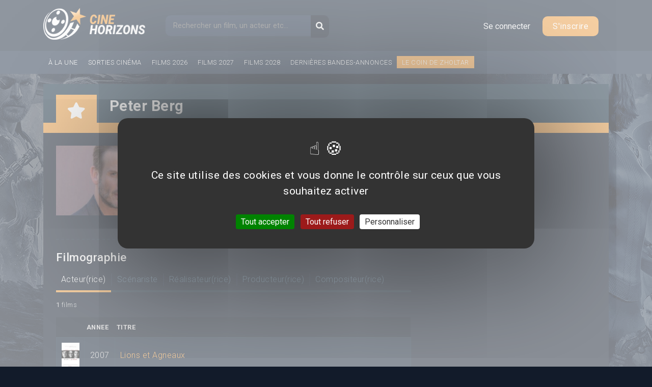

--- FILE ---
content_type: text/html; charset=utf-8
request_url: https://www.cinehorizons.net/personne/peter-berg
body_size: 9459
content:
<!DOCTYPE html>
<html lang="fr" dir="ltr" prefix="og: http://ogp.me/ns# article: http://ogp.me/ns/article# book: http://ogp.me/ns/book# profile: http://ogp.me/ns/profile# video: http://ogp.me/ns/video# product: http://ogp.me/ns/product# content: http://purl.org/rss/1.0/modules/content/ dc: http://purl.org/dc/terms/ foaf: http://xmlns.com/foaf/0.1/ rdfs: http://www.w3.org/2000/01/rdf-schema# sioc: http://rdfs.org/sioc/ns# sioct: http://rdfs.org/sioc/types# skos: http://www.w3.org/2004/02/skos/core# xsd: http://www.w3.org/2001/XMLSchema#">
<head>
  <meta http-equiv="Content-Type" content="text/html; charset=utf-8" />
<link rel="shortcut icon" href="https://www.cinehorizons.net/sites/default/files/favicon_1.ico" type="image/vnd.microsoft.icon" />
<meta property="og:title" content="Peter Berg" />
<meta property="og:updated_time" content="2017-05-17T06:19:37+02:00" />
<meta property="article:published_time" content="2012-11-22T11:25:15+01:00" />
<meta property="article:modified_time" content="2017-05-17T06:19:37+02:00" />
  <title>Peter Berg | Cinéhorizons</title>
<link rel="stylesheet" href="https://maxcdn.bootstrapcdn.com/bootstrap/4.0.0/css/bootstrap.min.css" integrity="sha384-Gn5384xqQ1aoWXA+058RXPxPg6fy4IWvTNh0E263XmFcJlSAwiGgFAW/dAiS6JXm" crossorigin="anonymous">
<link href="https://fonts.googleapis.com/css?family=Roboto:300,400,500,700,900" rel="stylesheet">

<link rel="apple-touch-icon" sizes="180x180" href="/sites/all/themes/basic/images/apple-touch-icon.png">
<link rel="icon" type="image/png" sizes="32x32" href="/sites/all/themes/basic/images/favicon-32x32.png">
<link rel="icon" type="image/png" sizes="16x16" href="/sites/all/themes/basic/images/favicon-16x16.png">
<link rel="manifest" href="/sites/all/themes/basic/images/site.webmanifest">


 <link type="text/css" rel="stylesheet" href="https://www.cinehorizons.net/sites/default/files/css/css_xE-rWrJf-fncB6ztZfd2huxqgxu4WO-qwma6Xer30m4.css" media="all" />
<link type="text/css" rel="stylesheet" href="https://www.cinehorizons.net/sites/default/files/css/css_mxbvRAV0_YoXwGCXbsQzCkegc1pXHICzfd8PPQD9YE4.css" media="all" />
<link type="text/css" rel="stylesheet" href="https://www.cinehorizons.net/sites/default/files/css/css_wgH8d9PjtlhKHB3adSkJCAw3O_w_iGpR9qTLODYfoFY.css" media="all" />
<link type="text/css" rel="stylesheet" href="https://www.cinehorizons.net/sites/default/files/css/css_-eDRkJBx12FrpvcJUuyg8450r4LmLWnlW8yIp9rKwpU.css" media="all" />
<link type="text/css" rel="stylesheet" href="https://www.cinehorizons.net/sites/default/files/css/css_YpZ3l7wtany4fv6kf2H-0nfW55NTqWcH-ruHFxPht8I.css" media="all" />
 <link rel="stylesheet" href="//code.jquery.com/ui/1.12.1/themes/base/jquery-ui.css">
    <meta charset="utf-8">
    <meta name="viewport" content="width=device-width, initial-scale=1, shrink-to-fit=no">
<script type="text/javascript" defer="defer" src="https://www.cinehorizons.net/sites/default/files/google_tag/gtm/google_tag.script.js?t9ddvp"></script>
<script type="text/javascript" src="https://www.cinehorizons.net/misc/jquery.js?v=1.4.4"></script>
<script type="text/javascript" src="https://www.cinehorizons.net/misc/jquery-extend-3.4.0.js?v=1.4.4"></script>
<script type="text/javascript" src="https://www.cinehorizons.net/misc/jquery-html-prefilter-3.5.0-backport.js?v=1.4.4"></script>
<script type="text/javascript" src="https://www.cinehorizons.net/misc/jquery.once.js?v=1.2"></script>
<script type="text/javascript" src="https://www.cinehorizons.net/misc/drupal.js?t9ddvp"></script>
<script type="text/javascript" src="https://www.cinehorizons.net/misc/ui/jquery.ui.core.min.js?v=1.8.7"></script>
<script type="text/javascript" src="https://www.cinehorizons.net/misc/ui/jquery.ui.widget.min.js?v=1.8.7"></script>
<script type="text/javascript" src="https://www.cinehorizons.net/misc/jquery.cookie.js?v=1.0"></script>
<script type="text/javascript" src="https://www.cinehorizons.net/misc/jquery.form.js?v=2.52"></script>
<script type="text/javascript" src="https://www.cinehorizons.net/misc/ui/jquery.ui.position.min.js?v=1.8.7"></script>
<script type="text/javascript" src="https://www.cinehorizons.net/misc/ui/jquery.ui.position-1.13.0-backport.js?v=1.8.7"></script>
<script type="text/javascript" src="https://www.cinehorizons.net/misc/ui/jquery.ui.autocomplete.min.js?v=1.8.7"></script>
<script type="text/javascript" src="https://www.cinehorizons.net/misc/ajax.js?v=7.94"></script>
<script type="text/javascript" src="https://www.cinehorizons.net/sites/default/files/languages/fr_StB9WCNtL5FYD1rjUXlSzK0I6RyNQ2ULMa_NKDSiJ9c.js?t9ddvp"></script>
<script type="text/javascript" src="https://www.cinehorizons.net/sites/all/libraries/colorbox/jquery.colorbox-min.js?t9ddvp"></script>
<script type="text/javascript" src="https://www.cinehorizons.net/sites/all/modules/colorbox/js/colorbox.js?t9ddvp"></script>
<script type="text/javascript" src="https://www.cinehorizons.net/sites/all/modules/colorbox/js/colorbox_load.js?t9ddvp"></script>
<script type="text/javascript" src="https://www.cinehorizons.net/sites/all/modules/colorbox/js/colorbox_inline.js?t9ddvp"></script>
<script type="text/javascript" src="https://www.cinehorizons.net/sites/all/modules/views/js/base.js?t9ddvp"></script>
<script type="text/javascript" src="https://www.cinehorizons.net/misc/progress.js?v=7.94"></script>
<script type="text/javascript" src="https://www.cinehorizons.net/sites/all/modules/views/js/ajax_view.js?t9ddvp"></script>
<script type="text/javascript" src="https://www.cinehorizons.net/sites/all/modules/search_autocomplete/js/jquery.autocomplete.js?t9ddvp"></script>
<script type="text/javascript" src="https://www.cinehorizons.net/sites/all/themes/basic/js/build/jquery-3.2.1.min.js?t9ddvp"></script>
<script type="text/javascript" src="https://www.cinehorizons.net/sites/all/themes/basic/js/main.js?t9ddvp"></script>
<script type="text/javascript">
<!--//--><![CDATA[//><!--
jQuery.extend(Drupal.settings, {"basePath":"\/","pathPrefix":"","setHasJsCookie":0,"ajaxPageState":{"theme":"basic","theme_token":"CU3wkLT2DPj1o7NGiY8i4s2eZQBxmwnxaWRyk6RIalk","js":{"modules\/statistics\/statistics.js":1,"https:\/\/www.cinehorizons.net\/sites\/default\/files\/google_tag\/gtm\/google_tag.script.js":1,"misc\/jquery.js":1,"misc\/jquery-extend-3.4.0.js":1,"misc\/jquery-html-prefilter-3.5.0-backport.js":1,"misc\/jquery.once.js":1,"misc\/drupal.js":1,"misc\/ui\/jquery.ui.core.min.js":1,"misc\/ui\/jquery.ui.widget.min.js":1,"misc\/jquery.cookie.js":1,"misc\/jquery.form.js":1,"misc\/ui\/jquery.ui.position.min.js":1,"misc\/ui\/jquery.ui.position-1.13.0-backport.js":1,"misc\/ui\/jquery.ui.autocomplete.min.js":1,"misc\/ajax.js":1,"public:\/\/languages\/fr_StB9WCNtL5FYD1rjUXlSzK0I6RyNQ2ULMa_NKDSiJ9c.js":1,"sites\/all\/libraries\/colorbox\/jquery.colorbox-min.js":1,"sites\/all\/modules\/colorbox\/js\/colorbox.js":1,"sites\/all\/modules\/colorbox\/js\/colorbox_load.js":1,"sites\/all\/modules\/colorbox\/js\/colorbox_inline.js":1,"sites\/all\/modules\/views\/js\/base.js":1,"misc\/progress.js":1,"sites\/all\/modules\/views\/js\/ajax_view.js":1,"sites\/all\/modules\/search_autocomplete\/js\/jquery.autocomplete.js":1,"sites\/all\/themes\/basic\/js\/build\/jquery-3.2.1.min.js":1,"sites\/all\/themes\/basic\/js\/main.js":1},"css":{"modules\/system\/system.base.css":1,"modules\/system\/system.menus.css":1,"modules\/system\/system.messages.css":1,"modules\/system\/system.theme.css":1,"misc\/ui\/jquery.ui.core.css":1,"misc\/ui\/jquery.ui.theme.css":1,"misc\/ui\/jquery.ui.autocomplete.css":1,"modules\/comment\/comment.css":1,"sites\/all\/modules\/date\/date_api\/date.css":1,"sites\/all\/modules\/date\/date_repeat_field\/date_repeat_field.css":1,"modules\/field\/theme\/field.css":1,"modules\/node\/node.css":1,"modules\/poll\/poll.css":1,"modules\/search\/search.css":1,"modules\/user\/user.css":1,"modules\/forum\/forum.css":1,"sites\/all\/modules\/views\/css\/views.css":1,"sites\/all\/themes\/basic\/css\/tabs.css":1,"sites\/all\/libraries\/colorbox\/example5\/colorbox.css":1,"sites\/all\/modules\/ctools\/css\/ctools.css":1,"sites\/all\/modules\/search_autocomplete\/css\/themes\/user-blue.css":1,"sites\/all\/modules\/search_autocomplete\/css\/themes\/basic-green.css":1,"sites\/all\/themes\/basic\/css\/style.css":1,"sites\/all\/themes\/basic\/css\/slick.css":1,"sites\/all\/themes\/basic\/css\/bars-movie.css":1}},"colorbox":{"opacity":"0.85","current":"{current} of {total}","previous":"\u00ab Prev","next":"Next \u00bb","close":"Close","maxWidth":"98%","maxHeight":"98%","fixed":true,"mobiledetect":true,"mobiledevicewidth":"480px","file_public_path":"\/sites\/default\/files","specificPagesDefaultValue":"admin*\nimagebrowser*\nimg_assist*\nimce*\nnode\/add\/*\nnode\/*\/edit\nprint\/*\nprintpdf\/*\nsystem\/ajax\nsystem\/ajax\/*"},"views":{"ajax_path":"\/views\/ajax","ajaxViews":{"views_dom_id:305f1060dc2ad2874d6a2e63b85dfb98":{"view_name":"user_block","view_display_id":"last_avis_user","view_args":"","view_path":"node\/2722","view_base_path":null,"view_dom_id":"305f1060dc2ad2874d6a2e63b85dfb98","pager_element":0}}},"urlIsAjaxTrusted":{"\/views\/ajax":true,"\/personne\/peter-berg":true,"\/personne\/peter-berg?destination=node\/2722":true},"search_autocomplete":{"form1":{"selector":"#search-form[action=\u0022\/search\/node\u0022] #edit-keys","minChars":"3","max_sug":"10","type":"internal","datas":"https:\/\/www.cinehorizons.net\/search_autocomplete\/autocomplete\/1\/","fid":"1","theme":"basic-green","auto_submit":"1","auto_redirect":"1"},"form2":{"selector":"#search-form[action=\u0022\/search\/user\u0022] #edit-keys","minChars":"3","max_sug":"10","type":"internal","datas":"https:\/\/www.cinehorizons.net\/search_autocomplete\/autocomplete\/2\/","fid":"2","theme":"user-blue","auto_submit":"1","auto_redirect":"1"},"form3":{"selector":"#edit-search-block-form--2","minChars":"3","max_sug":"10","type":"internal","datas":"https:\/\/www.cinehorizons.net\/search_autocomplete\/autocomplete\/3\/","fid":"3","theme":"basic-green","auto_submit":"1","auto_redirect":"1"}},"statistics":{"data":{"nid":"2722"},"url":"\/modules\/statistics\/statistics.php"}});
//--><!]]>
</script>
    <script src="https://code.jquery.com/jquery-2.2.0.min.js" type="text/javascript"></script>
<link rel="stylesheet" href="https://use.fontawesome.com/releases/v5.6.3/css/all.css" integrity="sha384-UHRtZLI+pbxtHCWp1t77Bi1L4ZtiqrqD80Kn4Z8NTSRyMA2Fd33n5dQ8lWUE00s/" crossorigin="anonymous">
<script>
  FontAwesomeConfig = { searchPseudoElements: true };
</script>


<script src="/sites/all/themes/basic/js/build/slick.min.js"></script>
    <script src="https://cdnjs.cloudflare.com/ajax/libs/popper.js/1.12.9/umd/popper.min.js" integrity="sha384-ApNbgh9B+Y1QKtv3Rn7W3mgPxhU9K/ScQsAP7hUibX39j7fakFPskvXusvfa0b4Q" crossorigin="anonymous"></script>
    <script src="https://maxcdn.bootstrapcdn.com/bootstrap/4.0.0/js/bootstrap.min.js" integrity="sha384-JZR6Spejh4U02d8jOt6vLEHfe/JQGiRRSQQxSfFWpi1MquVdAyjUar5+76PVCmYl" crossorigin="anonymous"></script>
   <script src="https://code.jquery.com/ui/1.12.1/jquery-ui.js"></script>



    <script src="/sites/all/themes/basic/js/tarteaucitron/tarteaucitron.js"></script>

          <script type="text/javascript">
          tarteaucitron.init({
      	  "privacyUrl": "", /* Privacy policy url */
            "bodyPosition": "bottom", /* or top to bring it as first element for accessibility */

      	  "hashtag": "#tarteaucitron", /* Open the panel with this hashtag */
      	  "cookieName": "tarteaucitron", /* Cookie name */

      	  "orientation": "middle", /* Banner position (top - bottom) */

            "groupServices": false, /* Group services by category */
            "showDetailsOnClick": true, /* Click to expand the description */
            "serviceDefaultState": "wait", /* Default state (true - wait - false) */

      	  "showAlertSmall": false, /* Show the small banner on bottom right */
      	  "cookieslist": false, /* Show the cookie list */

            "closePopup": false, /* Show a close X on the banner */

            "showIcon": true, /* Show cookie icon to manage cookies */
            //"iconSrc": "", /* Optionnal: URL or base64 encoded image */
            "iconPosition": "BottomRight", /* BottomRight, BottomLeft, TopRight and TopLeft */

      	  "adblocker": false, /* Show a Warning if an adblocker is detected */

            "DenyAllCta" : true, /* Show the deny all button */
            "AcceptAllCta" : true, /* Show the accept all button when highPrivacy on */
            "highPrivacy": true, /* HIGHLY RECOMMANDED Disable auto consent */

      	  "handleBrowserDNTRequest": false, /* If Do Not Track == 1, disallow all */

      	  "removeCredit": false, /* Remove credit link */
      	  "moreInfoLink": true, /* Show more info link */

            "useExternalCss": false, /* If false, the tarteaucitron.css file will be loaded */
            "useExternalJs": false, /* If false, the tarteaucitron.js file will be loaded */

      	  //"cookieDomain": ".my-multisite-domaine.fr", /* Shared cookie for multisite */

            "readmoreLink": "", /* Change the default readmore link */

            "mandatory": true, /* Show a message about mandatory cookies */
            "mandatoryCta": true, /* Show the disabled accept button when mandatory on */

            //"customCloserId": "" /* Optional a11y: Custom element ID used to open the panel */
          });
          </script>
</head>
<body class="html not-front not-logged-in no-sidebars page-node page-node- page-node-2722 node-type-personnalite role-anonymous-user with-subnav page-personne-peter-berg section-personne" >
  <!--/*
  *
  * Net Pack Fantastique Asynchronous JS Tag
  * - Generated with Revive Adserver v3.2.4
  *
  */-->

<!--/** Remplacez toutes les cas de INSERT_RANDOM_NUMBER_HERE avec * un nombre généré aléatoirement (ou avec un horodatage). *
  */-->
  <!--
<div id="pub-habillage">
<ins data-revive-zoneid="492" data-revive-ct0="INSERT_ENCODED_CLICKURL_HERE" data-revive-id="20c34539f331ab8b520fc67e5d423798"></ins>
<iframe id='a491a2d7' name='a491a2d7' src='https://pubs.ecranfantastique.net/www/delivery/afr.php?zoneid=492&amp;cb=INSERT_RANDOM_NUMBER_HERE&amp;ct0=INSERT_ENCODED_CLICKURL_HERE' frameborder='0' scrolling='no' width='1280' height='1000' allowtransparency='true'><a href='https://pubs.ecranfantastique.net/www/delivery/ck.php?n=ab75ea3c&amp;cb=INSERT_RANDOM_NUMBER_HERE' target='_blank'><img src='https://pubs.ecranfantastique.net/www/delivery/avw.php?zoneid=492&amp;cb=INSERT_RANDOM_NUMBER_HERE&amp;n=ab75ea3c&amp;ct0=INSERT_ENCODED_CLICKURL_HERE' border='0' alt='' /></a></iframe>
</div>

-->
  <noscript aria-hidden="true"><iframe src="https://www.googletagmanager.com/ns.html?id=GTM-KL2ZZC5" height="0" width="0" style="display:none;visibility:hidden"></iframe></noscript>
  
<!-- Header -->

<header>
  <div id="header">
      <div class="container">
          <div class="logo">
              <a href="https://www.cinehorizons.net"><img src="/sites/default/files/logo.png" alt="CineHorizons.net" /></a>
          </div>
          <div class="block block-search block-odd first block" data-bid="2">
        <form action="/personne/peter-berg" method="post" id="search-block-form" accept-charset="UTF-8"><div><div class="container-inline">
      <h2 class="element-invisible">Formulaire de recherche</h2>
    <div class="form-item form-type-textfield form-item-search-block-form">
  <label class="element-invisible" for="edit-search-block-form--2">Recherche </label>
 <input title="Indiquer les termes à rechercher" placeholder="Rechercher un film, un acteur etc..." type="text" id="edit-search-block-form--2" name="search_block_form" value="" size="15" maxlength="128" class="form-text" />
</div>
<div class="form-actions form-wrapper" id="edit-actions"><input type="submit" id="edit-submit" name="op" value="OK" class="form-submit" /></div><div id="edit-button" class="form-item form-type-item">
 <button type="submit" id="edit-submit-btn" name="op" class="form-submit"><i class="fa fa-search"></i></button>
</div>
<input type="hidden" name="form_build_id" value="form-bOJltiaW6vzM2nmfXHqxk1AOoGKNpqNKg8_4u963vGY" />
<input type="hidden" name="form_id" value="search_block_form" />
</div>
</div></form></div><!-- /block -->

   <div class="links-anonym">
<!-- Button trigger modal -->
<button type="button" class="btn-login" data-toggle="modal" data-target="#loginModal">
  Se connecter
</button>

<a class="btn-register" href="/user/register">S'inscrire</a>
</div>






  </div><!-- container -->
  </div>
  <div id="main-menu">
    <div class="container">
        <ul>
          <li><a href="/a-la-une">À la une</a></li>
          <li><a href="/film/2026">Sorties cinéma</a></li>
          <li><a href="/film/2026">Films 2026</a></li>
          <li><a href="/film/2027">Films 2027</a></li>
          <li><a href="/film/2028">Films 2028</a></li>
          <li><a href="/bandes-annonces-prochains-films">Dernières bandes-annonces</a></li>
          <li class="item-coin-zholtar"><a href="/le-coin-de-zholtar">Le coin de Zholtar</a></li>
        </ul>
        <div class="fb-like" data-href="https://www.facebook.com/cinehorizons.net/" data-layout="button_count" data-action="like" data-size="small" data-show-faces="true" data-share="true"></div>

     </div>
  </div>
  <div class="clearfix"></div>
</header>

<!-- END Header -->
<div class="bg-left">
    <div class="bg-right">
        <div id="main-container">
          <div class="container">                      <div class="header-top">
              <div class="text">
                <h1>Peter Berg</h1>
              </div>
              <div class="border-y"><i class="fas fa-star"></i></div>
            </div>
              <div id="main-content">
                                <div class="page with-navigation">
                                                                                                                                   <div class="row">
                        <div id="user-sidebar-large-left" class="col-sm-12 col-md-12 col-lg-8">
                           
<div class="header-personnalite row">
    <div class="picture col-4 col-sm-4 col-md-4">
        <div class="field field-name-field-image-personnalite field-type-image field-label-hidden"><div class="field-items"><div class="field-item even"><img typeof="foaf:Image" src="https://www.cinehorizons.net/sites/default/files/styles/photo-personnalite/public/peter_berg.jpg?itok=4OxBx1Cj" width="280" height="180" alt="" /></div></div></div>    </div>
    <div class="details col-8 col-sm-8 col-md-8">
        <span class="title">Métier(s) :</span>
        <div class="field field-name-field-perso-metiers field-type-list-text field-label-hidden"><div class="field-items"><div class="field-item even">Acteur</div><div class="field-item odd">Réalisateur</div><div class="field-item even">Scénariste</div><div class="field-item odd">Compositeur</div><div class="field-item even">Producteur</div></div></div>        <span class="title">Date & lieu de naissance :</span>
        <div class="field field-name-field-perso-date-de-naissance field-type-datetime field-label-hidden"><div class="field-items"><div class="field-item even"><span class="date-display-single" property="dc:date" datatype="xsd:dateTime" content="1964-03-11T00:00:00+01:00">11 Mars 1964</span></div></div></div>        <div class="field field-name-field-perso-lieu-naissance field-type-text field-label-hidden"><div class="field-items"><div class="field-item even">New-York - Etats-Unis</div></div></div>            </div>
</div>
<span class="separator"></span>
<div id="filmographie">
  <h2>Filmographie</h2>

  <ul class="nav" id="filmoTab" role="tablist">
    <li>
      <a class="active" id="acteur-tab" data-toggle="tab" href="#acteur-rice" role="tab" aria-controls="acteur" aria-selected="true">Acteur(rice)</a>
    </li>
    <li>
      <a  id="scenariste-tab" data-toggle="tab" href="#scenariste" role="tab" aria-controls="scenariste" aria-selected="false">Scénariste</a>
    </li>
    <li>
      <a  id="real-tab" data-toggle="tab" href="#real" role="tab" aria-controls="realisateur" aria-selected="false">Réalisateur(rice)</a>
    </li>
    <li>
      <a id="prod-tab" data-toggle="tab" href="#prod" role="tab" aria-controls="producteur" aria-selected="false">Producteur(rice)</a>
    </li>

    <li>
      <a id="compo-tab" data-toggle="tab" href="#compo" role="tab" aria-controls="compositeur" aria-selected="false">Compositeur(rice)</a>
    </li>
  </ul>
  <div class="tab-content" id="filmoTabContent">
    <div class="tab-pane fade show active" id="acteur-rice" role="tabpanel" aria-labelledby="acteur-tab">
        <div class="view view-personne view-id-personne view-display-id-block_1 view-dom-id-377c435a5b61390b4ab7a16987e66157">
            <div class="view-header">
      <strong>1</strong> films    </div>
  
  
  
      <div class="view-content">
      <table  class="views-table cols-3">
         <thead>
      <tr>
                  <th  class="views-field views-field-field-affiche" scope="col">
                      </th>
                  <th  class="views-field views-field-php" scope="col">
            ANNEE           </th>
                  <th  class="views-field views-field-title" scope="col">
            TITRE          </th>
              </tr>
    </thead>
    <tbody>
          <tr  class="odd views-row-first views-row-last">
                  <td  class="views-field views-field-field-affiche">
            <a href="/film/lions-et-agneaux"><img typeof="foaf:Image" src="https://www.cinehorizons.net/sites/default/files/styles/affiches-mega-mini/public/affiches/Lions%20et%20Agneaux%20%28US%29.jpg?itok=EX7fNnmS" width="95" height="135" alt="Lions et Agneaux" title="Lions et Agneaux" /></a>          </td>
                  <td  class="views-field views-field-php">
            2007

          </td>
                  <td  class="views-field views-field-title">
            <a href="/film/lions-et-agneaux">Lions et Agneaux</a>          </td>
              </tr>
      </tbody>
</table>
    </div>
  
  
  
  
  
  
</div>    </div>
    <div class="tab-pane fade" id="real" role="tabpanel" aria-labelledby="real-tab">
        <div class="view view-personne view-id-personne view-display-id-block_3 view-dom-id-951bf176b34cdf188625bfc2afd420bf">
            <div class="view-header">
      <strong>8</strong> films    </div>
  
  
  
      <div class="view-content">
      <table  class="views-table cols-3">
         <thead>
      <tr>
                  <th  class="views-field views-field-field-affiche" scope="col">
                      </th>
                  <th  class="views-field views-field-php" scope="col">
            ANNEE           </th>
                  <th  class="views-field views-field-title" scope="col">
            TITRE          </th>
              </tr>
    </thead>
    <tbody>
          <tr  class="odd views-row-first">
                  <td  class="views-field views-field-field-affiche">
            <a href="/film/spenser-confidential"><img typeof="foaf:Image" src="https://www.cinehorizons.net/sites/default/files/styles/affiches-mini/public/affiches/1028225841-spenser-confidential.jpg?itok=2PGaYyfs" width="150" height="220" alt="Spenser Confidential - Affiche" title="Spenser Confidential - Affiche" /></a>          </td>
                  <td  class="views-field views-field-php">
            2020

          </td>
                  <td  class="views-field views-field-title">
            <a href="/film/spenser-confidential">Spenser Confidential</a>          </td>
              </tr>
          <tr  class="even">
                  <td  class="views-field views-field-field-affiche">
            <a href="/film/22-miles"><img typeof="foaf:Image" src="https://www.cinehorizons.net/sites/default/files/styles/affiches-mini/public/affiches/1293934720-mile-22.jpg?itok=_KyNS6NB" width="150" height="220" alt="22 Miles - Affiche" title="22 Miles - Affiche" /></a>          </td>
                  <td  class="views-field views-field-php">
            2018

          </td>
                  <td  class="views-field views-field-title">
            <a href="/film/22-miles">22 Miles</a>          </td>
              </tr>
          <tr  class="odd">
                  <td  class="views-field views-field-field-affiche">
            <a href="/film/traque-boston"><img typeof="foaf:Image" src="https://www.cinehorizons.net/sites/default/files/styles/affiches-mini/public/affiches/1468241816-patriots-day.jpg?itok=hQog2qbz" width="150" height="220" alt="Traque à Boston - Affiche" title="Traque à Boston - Affiche" /></a>          </td>
                  <td  class="views-field views-field-php">
            2017

          </td>
                  <td  class="views-field views-field-title">
            <a href="/film/traque-boston">Traque à Boston</a>          </td>
              </tr>
          <tr  class="even">
                  <td  class="views-field views-field-field-affiche">
            <a href="/film/deepwater"><img typeof="foaf:Image" src="https://www.cinehorizons.net/sites/default/files/styles/affiches-mini/public/affiches/864785742-deepwater_horizon.jpg?itok=Fk2bkUfc" width="150" height="220" alt="Deepwater  - Affiche" title="Deepwater  - Affiche" /></a>          </td>
                  <td  class="views-field views-field-php">
            2016

          </td>
                  <td  class="views-field views-field-title">
            <a href="/film/deepwater">Deepwater </a>          </td>
              </tr>
          <tr  class="odd">
                  <td  class="views-field views-field-field-affiche">
            <a href="/film/du-sang-et-des-larmes"><img typeof="foaf:Image" src="https://www.cinehorizons.net/sites/default/files/styles/affiches-mini/public/affiches/Lone%20Survivor.jpg?itok=kpEDHZ0D" width="150" height="220" alt="Du Sang et des larmes - Affiche" title="Du Sang et des larmes - Affiche" /></a>          </td>
                  <td  class="views-field views-field-php">
            2014

          </td>
                  <td  class="views-field views-field-title">
            <a href="/film/du-sang-et-des-larmes">Du Sang et des larmes</a>          </td>
              </tr>
          <tr  class="even">
                  <td  class="views-field views-field-field-affiche">
            <a href="/film/battleship"><img typeof="foaf:Image" src="https://www.cinehorizons.net/sites/default/files/styles/affiches-mini/public/affiches/Battleship_affiche6.jpg?itok=PNy2zFZm" width="150" height="220" alt="Battleship - Affiche" title="Battleship - Affiche" /></a>          </td>
                  <td  class="views-field views-field-php">
            2012

          </td>
                  <td  class="views-field views-field-title">
            <a href="/film/battleship">Battleship</a>          </td>
              </tr>
          <tr  class="odd">
                  <td  class="views-field views-field-field-affiche">
            <a href="/film/hancock"><img typeof="foaf:Image" src="https://www.cinehorizons.net/sites/default/files/styles/affiches-mini/public/affiches/Hancock.JPG?itok=8oPiqdq-" width="150" height="220" alt="Hancock" title="Hancock" /></a>          </td>
                  <td  class="views-field views-field-php">
            2008

          </td>
                  <td  class="views-field views-field-title">
            <a href="/film/hancock">Hancock</a>          </td>
              </tr>
          <tr  class="even views-row-last">
                  <td  class="views-field views-field-field-affiche">
            <a href="/film/kingdom"><img typeof="foaf:Image" src="https://www.cinehorizons.net/sites/default/files/styles/affiches-mini/public/affiches/Le%20Royaume%20%28US-1%29.jpg?itok=RgjYqXkM" width="150" height="220" alt="The Kingdom" title="The Kingdom" /></a>          </td>
                  <td  class="views-field views-field-php">
            2007

          </td>
                  <td  class="views-field views-field-title">
            <a href="/film/kingdom">The Kingdom</a>          </td>
              </tr>
      </tbody>
</table>
    </div>
  
  
  
  
  
  
</div>    </div>
    <div class="tab-pane fade" id="scenariste" role="tabpanel" aria-labelledby="scenariste-tab">
        <div class="view view-personne view-id-personne view-display-id-block_2 view-dom-id-96468de8998b1df37fa3cd4f8ff886c8">
            <div class="view-header">
      <strong>1</strong> films    </div>
  
  
  
      <div class="view-content">
      <table  class="views-table cols-3">
         <thead>
      <tr>
                  <th  class="views-field views-field-field-affiche" scope="col">
                      </th>
                  <th  class="views-field views-field-php" scope="col">
            ANNEE           </th>
                  <th  class="views-field views-field-title" scope="col">
            TITRE          </th>
              </tr>
    </thead>
    <tbody>
          <tr  class="odd views-row-first views-row-last">
                  <td  class="views-field views-field-field-affiche">
            <a href="/film/du-sang-et-des-larmes"><img typeof="foaf:Image" src="https://www.cinehorizons.net/sites/default/files/styles/affiches-mini/public/affiches/Lone%20Survivor.jpg?itok=kpEDHZ0D" width="150" height="220" alt="Du Sang et des larmes - Affiche" title="Du Sang et des larmes - Affiche" /></a>          </td>
                  <td  class="views-field views-field-php">
            2014

          </td>
                  <td  class="views-field views-field-title">
            <a href="/film/du-sang-et-des-larmes">Du Sang et des larmes</a>          </td>
              </tr>
      </tbody>
</table>
    </div>
  
  
  
  
  
  
</div>    </div>
    <div class="tab-pane fade" id="prod" role="tabpanel" aria-labelledby="prod-tab">
        <div class="view view-personne view-id-personne view-display-id-block_4 view-dom-id-672cb33b7b735f62ec6890bbde1282dc">
            <div class="view-header">
      <strong>4</strong> films    </div>
  
  
  
      <div class="view-content">
      <table  class="views-table cols-3">
         <thead>
      <tr>
                  <th  class="views-field views-field-field-affiche" scope="col">
                      </th>
                  <th  class="views-field views-field-php" scope="col">
            ANNEE           </th>
                  <th  class="views-field views-field-title" scope="col">
            TITRE          </th>
              </tr>
    </thead>
    <tbody>
          <tr  class="odd views-row-first">
                  <td  class="views-field views-field-field-affiche">
            <a href="/film/spenser-confidential"><img typeof="foaf:Image" src="https://www.cinehorizons.net/sites/default/files/styles/affiches-mini/public/affiches/1028225841-spenser-confidential.jpg?itok=2PGaYyfs" width="150" height="220" alt="Spenser Confidential - Affiche" title="Spenser Confidential - Affiche" /></a>          </td>
                  <td  class="views-field views-field-php">
            2020

          </td>
                  <td  class="views-field views-field-title">
            <a href="/film/spenser-confidential">Spenser Confidential</a>          </td>
              </tr>
          <tr  class="even">
                  <td  class="views-field views-field-field-affiche">
            <a href="/film/22-miles"><img typeof="foaf:Image" src="https://www.cinehorizons.net/sites/default/files/styles/affiches-mini/public/affiches/1293934720-mile-22.jpg?itok=_KyNS6NB" width="150" height="220" alt="22 Miles - Affiche" title="22 Miles - Affiche" /></a>          </td>
                  <td  class="views-field views-field-php">
            2018

          </td>
                  <td  class="views-field views-field-title">
            <a href="/film/22-miles">22 Miles</a>          </td>
              </tr>
          <tr  class="odd">
                  <td  class="views-field views-field-field-affiche">
            <a href="/film/wind-river"><img typeof="foaf:Image" src="https://www.cinehorizons.net/sites/default/files/styles/affiches-mini/public/affiches/645982192-wind-river.jpg?itok=qpWtxnGy" width="150" height="220" alt="Wind River - Affiche" title="Wind River - Affiche" /></a>          </td>
                  <td  class="views-field views-field-php">
            2017

          </td>
                  <td  class="views-field views-field-title">
            <a href="/film/wind-river">Wind River</a>          </td>
              </tr>
          <tr  class="even views-row-last">
                  <td  class="views-field views-field-field-affiche">
            <a href="/film/comancheria"><img typeof="foaf:Image" src="https://www.cinehorizons.net/sites/default/files/styles/affiches-mini/public/affiches/1125765352-comancheria.jpg?itok=rjV2KITh" width="150" height="220" alt="Comancheria - Affiche" title="Comancheria - Affiche" /></a>          </td>
                  <td  class="views-field views-field-php">
            2016

          </td>
                  <td  class="views-field views-field-title">
            <a href="/film/comancheria">Comancheria</a>          </td>
              </tr>
      </tbody>
</table>
    </div>
  
  
  
  
  
  
</div>    </div>
    <div class="tab-pane fade" id="compo" role="tabpanel" aria-labelledby="compo-tab">
        <div class="view view-personne view-id-personne view-display-id-block_5 view-dom-id-7127ac2108543a95d1c9443a3e6730c7">
        
  
  
      <div class="view-empty">
      <p>Aucun film trouvé...</p>
    </div>
  
  
  
  
  
  
</div>    </div>
  </div>


</div>
                        </div>
                        <div id="user-sidebar-small-right" class="col-sm-12 col-md-12 col-lg-4">
                                                    </div>
                    </div>
                </div><!-- /page -->
              </div>
                      </div><!-- container -->
        </div>
    </div>
</div>
<!-- Footer -->
  <footer id="footer">
    <div class="container">
            <div class="row">
        <div class="links col-md-2">
          <h3>Films</h3>
          <ul>
            <li><a href="/genre/science-fiction">Science-Fiction</a></li>
            <li><a href="/genre/action">Action</a></li>
            <li><a href="/genre/aventure">Aventure</a></li>
            <li><a href="/genre/horreur">Horreur</a></li>
            <li><a href="/genre/drame">Drame</a></li>
            <li><a href="/genre/comedie">Comédie</a></li>
            <li><a href="/genre/animation">Animation</a></li>
          </ul>
        </div>
        <div class="links col-md-2">
          <h3>Sortie ciné</h3>
          <ul>
              <li><a href="/film/2026">Films 2026</a></li>
              <li><a href="/film/2027">Films 2027</a></li>
              <li><a href="/film/2028">Films 2028</a></li>
          </ul><br>
          <ul>
            <li><a href="/bandes-annonces-prochains-films">Bandes-annonces</a></li>
          </ul>
        </div>
        <div class="links col-md-2">
          <h3>Classements</h3>
          <ul>
            <li><a href="/classements/films/top-attentes/2024">Top attentes 2024</a></li>
            <li><a href="/classements/films/top-attentes-2025">Top attentes 2025</a></li>
          </ul>
        </div>
        <div class="links col-md-3">
          <h3>Informations</h3>
          <ul>
            <li><a href="/nous-contacter">Nous contacter</a></li>
            <li><a href="/conditions-generales-dutilisation">Conditions générales d&#039;utilisation</a></li>
            <li><a href="/politique-de-protection-des-donnees">Politique de protection des données</a></li>
            <li><a href="/mentions-legales">Mentions légales</a></li>
            <li><a href="javascript:tarteaucitron.userInterface.openPanel();">Gérer les cookies</a></li>
          </ul>
        </div>
      </div>
    </div>
  </footer>
<div id="subfooter">
  <div class="container">
     <p>©2024 Cinéhorizons.net - IMPORTANT : Toutes les images / affiches sont la propriété de leurs auteurs ainsi que des sociétés de cinéma respectives.</p>
  </div>
</div>
<!-- Modal -->
<div class="modal fade" id="loginModal" tabindex="-1" role="dialog" aria-labelledby="loginModalLabel" aria-hidden="true">
  <div class="modal-dialog" role="document">
    <div class="modal-content">
      <div class="modal-header">
        <h5 class="modal-title" id="loginModalLabel">Connexion</h5>
        <button type="button" class="close" data-dismiss="modal" aria-label="Close">
          <span aria-hidden="true">&times;</span>
        </button>
      </div>
      <div class="modal-body">
        <div class="block block-user block-even block" data-bid="4">
        <form action="/personne/peter-berg?destination=node/2722" method="post" id="user-login-form" accept-charset="UTF-8"><div><div class="form-item form-type-textfield form-item-name">
  <label for="edit-name">Nom d'utilisateur <span class="form-required" title="Ce champ est obligatoire.">*</span></label>
 <input type="text" id="edit-name" name="name" value="" size="15" maxlength="60" class="form-text required" />
</div>
<div class="form-item form-type-password form-item-pass">
  <label for="edit-pass">Mot de passe <span class="form-required" title="Ce champ est obligatoire.">*</span></label>
 <input type="password" id="edit-pass" name="pass" size="15" maxlength="128" class="form-text required" />
</div>
<div class="item-list"><ul><li class="first"><a href="/user/register" title="Créer un nouveau compte utilisateur.">Créer un compte</a></li>
<li class="last"><a href="/user/password" title="Demander un nouveau mot de passe par courriel.">Demander un nouveau mot de passe</a></li>
</ul></div><input type="hidden" name="form_build_id" value="form-_rasphDlTHv97lgF7bseyPxAzq12sdko23XXEfJbGvM" />
<input type="hidden" name="form_id" value="user_login_block" />
<div class="form-actions form-wrapper" id="edit-actions--2"><input type="submit" id="edit-submit--2" name="op" value="Se connecter" class="form-submit" /></div></div></form></div><!-- /block -->
      </div>
    </div>
  </div>
</div>
<!-- END Footer -->
  <script type="text/javascript" src="https://www.cinehorizons.net/modules/statistics/statistics.js?t9ddvp"></script>
  <div id="fb-root"></div>
  <script>(function(d, s, id) {
    var js, fjs = d.getElementsByTagName(s)[0];
    if (d.getElementById(id)) return;
    js = d.createElement(s); js.id = id;
    js.src = 'https://connect.facebook.net/fr_FR/sdk.js#xfbml=1&version=v3.2&appId=867905716602815&autoLogAppEvents=1';
    fjs.parentNode.insertBefore(js, fjs);
  }(document, 'script', 'facebook-jssdk'));</script>
<script>
// Slider slick.js
$(document).on('ready', function() {
    $('.view-display-id-block_critique_homepage .view-content').slick({
        dots: false,
        arrows: true,
        speed: 1200,
        infinite: true,
        autoplay: true,
        autoplaySpeed: 4000,
        vertical: true,
        slidesToShow: 2,
    });
});

    jQuery(document).ready(function($) {

        $(".item-month .flag-link-toggle").click(function(event)
        {
            $(this).parent().parent().parent().parent().parent().parent().fadeOut("slow");
        });

$(".user-nav a").filter(function(){
    return this.href == location.href.replace(/#.*/, "");
}).addClass("active");


  $("#open-more-details").on("click", function() {
    $(".more-details").toggleClass("opened", 1000, "easeOutSine");
  });


    });

    $( function() {
      $( "#edit-sort-by" ).selectmenu();
      $( "#edit-sort-order" ).selectmenu();
  });

</script>
<script src="/sites/all/themes/basic/js/build/jquery.barrating.js" type="text/javascript"></script>
<script src="/sites/all/themes/basic/js/build/examples.js" type="text/javascript"></script>
<script type="text/javascript">
tarteaucitron.user.gtagUa = 'G-D942LQH81Q';
tarteaucitron.user.gtagMore = function () { /* add here your optionnal gtag() */ };
(tarteaucitron.job = tarteaucitron.job || []).push('gtag');
tarteaucitron.user.adsensecapub = 'ca-pub-6509183654184943';
(tarteaucitron.job = tarteaucitron.job || []).push('adsenseauto');
</script>
</body>
</html>
